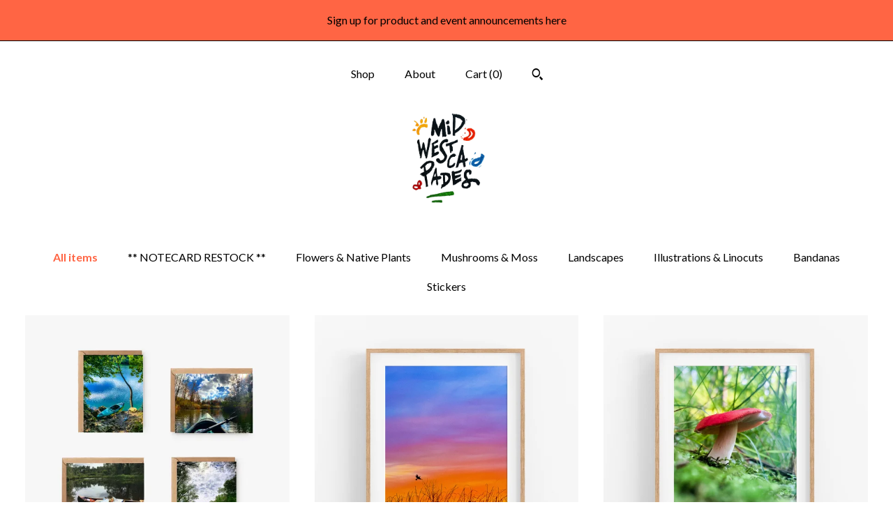

--- FILE ---
content_type: text/html; charset=UTF-8
request_url: https://www.midwestcapades.com/
body_size: 10397
content:
<!DOCTYPE html>
<html prefix="og: http://ogp.me/ns#" lang="en">
    <head>
        <meta name="viewport" content="width=device-width, initial-scale=1, user-scalable=yes"/><meta property="content-type" content="text/html; charset=UTF-8" />
    <meta property="X-UA-Compatible" content="IE=edge" /><link rel="icon" href="https://i.etsystatic.com/29666206/r/isla/faa41a/57443145/isla_75x75.57443145_3lx6sqxn.jpg" type="image/x-icon" /><meta name="description" content="Midwest Nature Photography and Illustration" />

<meta property="og:url" content="https://www.midwestcapades.com//" />
<meta property="og:type" content="website" />
<meta property="og:title" content="Midwestcapades" />
<meta property="og:description" content="Midwest Nature Photography and Illustration" />
<meta property="og:image" content="" />
<meta property="og:site_name" content="Midwestcapades" />

<meta name="twitter:card" content="summary_large_image" />
<meta name="twitter:title" content="Midwestcapades" />
<meta name="twitter:description" content="Midwest Nature Photography and Illustration" />
<meta name="twitter:image" content="" /><link rel="canonical" href="https://www.midwestcapades.com/" /><meta name="facebook-domain-verification" content="1qaw6t90n6675rznigsmtc5z59009e" /><script nonce="pxJR8RnVA+WK9Uu3HysM8/A1">
    !function(e){var r=e.__etsy_logging={};r.errorQueue=[],e.onerror=function(e,o,t,n,s){r.errorQueue.push([e,o,t,n,s])},r.firedEvents=[];r.perf={e:[],t:!1,MARK_MEASURE_PREFIX:"_etsy_mark_measure_",prefixMarkMeasure:function(e){return"_etsy_mark_measure_"+e}},e.PerformanceObserver&&(r.perf.o=new PerformanceObserver((function(e){r.perf.e=r.perf.e.concat(e.getEntries())})),r.perf.o.observe({entryTypes:["element","navigation","longtask","paint","mark","measure","resource","layout-shift"]}));var o=[];r.eventpipe={q:o,logEvent:function(e){o.push(e)},logEventImmediately:function(e){o.push(e)}};var t=!(Object.assign&&Object.values&&Object.fromEntries&&e.Promise&&Promise.prototype.finally&&e.NodeList&&NodeList.prototype.forEach),n=!!e.CefSharp||!!e.__pw_resume,s=!e.PerformanceObserver||!PerformanceObserver.supportedEntryTypes||0===PerformanceObserver.supportedEntryTypes.length,a=!e.navigator||!e.navigator.sendBeacon,p=t||n,u=[];t&&u.push("fp"),s&&u.push("fo"),a&&u.push("fb"),n&&u.push("fg"),r.bots={isBot:p,botCheck:u}}(window);
</script>
        <title>Midwestcapades</title>
    <link rel="stylesheet" href="https://www.etsy.com/ac/sasquatch/css/custom-shops/themes/mosaic/main.2ee84c9600b38b.css" type="text/css" />
        <style id="font-style-override">
    @import url(https://fonts.googleapis.com/css?family=Archivo+Narrow:400,700|Lato:400,700);

    body, .btn, button {
        font-family: 'Lato';
    }

    h1, .h1, h2, .h2, h3, .h3, h4,
    .h4, h5, .h5, h6, .h6 {
        font-family: 'Archivo Narrow';
        font-weight: 700;
    }

    strong, .strong {
        font-weight: 700;
    }

    .primary-font {
        font-family: 'Archivo Narrow';
    }

    .secondary-font {
        font-family: 'Lato';
    }

</style>
        <style id="theme-style-overrides"> .compact-header .nav-toggle .patty, .compact-header .nav-toggle:before, .compact-header .nav-toggle:after {  background: #000000; } .compact-header .nav-wrapper, .compact-header nav {  background: #FFFFFF; } body, .header .site-search .search {  background: #FFFFFF; } .header .site-search .search::after {  border-bottom-color: #FFFFFF; } body, a, .cart-trigger, .search-trigger, .reviews .anchor-destination {  color: #000000; } footer .heading:before {  background: #000000; } .listing-tabs .tab-selected {  border-bottom: 1px solid #FFFFFF; } strong, .shop-sections-nav-selected, .tab-triggers .tab-selected, .nav-item-selected, .nav-selected a, .eu-dispute-content a, .reviews.anchor a {  color: #FF6544; } .btn {  background: #FF6544;  border-color: #FF6544;  color: #000000; } .btn:hover {  background: #FF6544; } .listing-purchase-box .listing-title:after {  background: #000000; } .dot-indicators .slick-active button {  background: #FF6544;  border-color: #FF6544; } .dot-indicators button {  background: #000000; } .page-link.selected {  color: #FF6544;  font-weight: bold; } .listing-description a, .tab-content a, .shipping-locale a, .cart .cart-shipping-total a:hover {  color: #FF6544; } .post-divider {  background: #FF6544; } .post-date > * {  background: #FFFFFF; } .post-tags .post-tag {  background: #FF6544;  color: #000000; } .pattern-blog.post-page .related-links a, .btn-link {  background: #FFFFFF;  color: #000000; } .tab-content .eu-dispute-trigger-link {  color: #FF6544; } .announcement {  background: #FF6544;  color: #000000; } .module-event-item {  border-color: #FF6544; }</style>
        
    </head>
    <body class="cart-slide-right with-announcement" data-nnc="3:1769018360:IMzANseS7Os1VjFK3BMvwNujERrb:4fdee65a515e9228d2827068bf1a8e88eebe563b9ca8742bcee2e5008dd59dc4" itemscope itemtype="http://schema.org/LocalBusiness">
        
        <div class="announcement with-link" data-ui="announcement">
    <a href="https://mailchi.mp/3ad47bb95cfd/main-signup-form">
        <span class="announcement-message">
            Sign up for product and event announcements here
        </span>
    </a>
</div>

<div class="content-wrapper">

    <header>
    <div class="full-header header centered-brand-nav-on-top">
        <div class="primary-nav">
            <ul class="nav">
                
<li>
    <a href="/shop" >
        Shop
    </a>
</li>
                
                
<li>
    <a href="/about" >
        About
    </a>
</li>
                
                

                
                <li class="nav-cart">                
                    <a href="#" data-module="cart-trigger" class="cart-trigger">
                        Cart (<span data-ui="cart-count">0</span>)
                    </a>
                </li>
                
                    <li>
                            <div data-module="search-trigger" class="site-search">
        <button class="ss-etsy ss-search search-trigger" data-ui="search-trigger" aria-label="Search"></button>
        <form data-ui="search-bar" class="search" action="/search">
            <input name="q" type="text" placeholder="Search..." aria-label="Search">
            <input class="btn" type="submit" value="Go">
        </form>
    </div>
                    </li>
            </ul>
        </div>

        <div class="branding primary-font">


                <a href="/">
                        <div class="region region-global" data-region="global">
    <div class="module pages-module module-shop-icon module-1075218838664 " data-module="shop-icon">
        <div class="module-inner" data-ui="module-inner">
            <img class="shop-icon" alt="" src="//i.etsystatic.com/29666206/r/isla/2719d4/57442591/isla_75x75.57442591_et7x8few.jpg" srcset="//i.etsystatic.com/29666206/r/isla/2719d4/57442591/isla_fullxfull.57442591_et7x8few.jpg 1519w,//i.etsystatic.com/29666206/r/isla/2719d4/57442591/isla_500x500.57442591_et7x8few.jpg 500w,//i.etsystatic.com/29666206/r/isla/2719d4/57442591/isla_360x360.57442591_et7x8few.jpg 360w,//i.etsystatic.com/29666206/r/isla/2719d4/57442591/isla_280x280.57442591_et7x8few.jpg 280w,//i.etsystatic.com/29666206/r/isla/2719d4/57442591/isla_180x180.57442591_et7x8few.jpg 180w,//i.etsystatic.com/29666206/r/isla/2719d4/57442591/isla_140x140.57442591_et7x8few.jpg 140w,//i.etsystatic.com/29666206/r/isla/2719d4/57442591/isla_75x75.57442591_et7x8few.jpg 75w" />
        </div>
    </div>
</div>
                </a>
        </div>
    </div>

    <div data-module="hamburger-nav" class="compact-header 
    
    title-and-icon
            
            has-icon
        
    ">
    <div class="nav-wrapper">
        <div class="col-group">
            <div class="col-xs-12">
                <button aria-label="toggle navigation" class="nav-toggle" data-ui="toggle">
                    <div class="patty"></div>
                </button>

                <div class="cart-trigger-wrapper">
                    <button data-module="cart-trigger" class="ss-etsy ss-cart cart-trigger" aria-label="Cart">
                        <span class="cart-count" data-ui="cart-count">0</span>
                    </button>
                </div>

                <div class="branding primary-font">
                     <h1 class="h2 logo"> 
                    
                        

    <a href="/" title="Home">
            <div class="logo-image-container">
                    <div class="region region-global" data-region="global">
    <div class="module pages-module module-shop-icon module-1075218838664 " data-module="shop-icon">
        <div class="module-inner" data-ui="module-inner">
            <img class="shop-icon" alt="" src="//i.etsystatic.com/29666206/r/isla/2719d4/57442591/isla_75x75.57442591_et7x8few.jpg" srcset="//i.etsystatic.com/29666206/r/isla/2719d4/57442591/isla_fullxfull.57442591_et7x8few.jpg 1519w,//i.etsystatic.com/29666206/r/isla/2719d4/57442591/isla_500x500.57442591_et7x8few.jpg 500w,//i.etsystatic.com/29666206/r/isla/2719d4/57442591/isla_360x360.57442591_et7x8few.jpg 360w,//i.etsystatic.com/29666206/r/isla/2719d4/57442591/isla_280x280.57442591_et7x8few.jpg 280w,//i.etsystatic.com/29666206/r/isla/2719d4/57442591/isla_180x180.57442591_et7x8few.jpg 180w,//i.etsystatic.com/29666206/r/isla/2719d4/57442591/isla_140x140.57442591_et7x8few.jpg 140w,//i.etsystatic.com/29666206/r/isla/2719d4/57442591/isla_75x75.57442591_et7x8few.jpg 75w" />
        </div>
    </div>
</div>
            </div>
    </a>
                    
                     </h1> 
                </div>
            </div>
        </div>
        <nav>
            <ul>
                    <li>
                        <form data-ui="search-bar" class="search" action="/search">
                            <div class="input-prepend-item">
                                <span class="ss-icon ss-search"></span>
                            </div>
                            <input name="q" type="search" aria-label="Search" placeholder="Search...">
                        </form>
                    </li>

                
<li>
    <a href="/shop" >
        Shop
    </a>
</li>
                
                
<li>
    <a href="/about" >
        About
    </a>
</li>
                
                

                
                    
<li>
    <a href="/contact-us" >
        Contact Us
    </a>
</li>            </ul>
        </nav>
    </div>

    <div class="blocker" data-ui="toggle"></div>
</div>
</header>
        <div class="region region-cover-photo" data-region="cover-photo">
    
</div>

    <div class="col-group">
        <div class="col-xs-12">
                <nav class="shop-sections-nav">
                    <a href="/" class="shop-sections-nav-selected">
                        All items
                    </a>

                        <a 
                            href="https://www.midwestcapades.com/shop/40479103/notecard-restock" 
                            class=""
                        >
                            ** NOTECARD RESTOCK **
                        </a>
                        <a 
                            href="https://www.midwestcapades.com/shop/49501271/flowers-native-plants" 
                            class=""
                        >
                            Flowers & Native Plants
                        </a>
                        <a 
                            href="https://www.midwestcapades.com/shop/36394052/mushrooms-moss" 
                            class=""
                        >
                            Mushrooms & Moss
                        </a>
                        <a 
                            href="https://www.midwestcapades.com/shop/49501371/landscapes" 
                            class=""
                        >
                            Landscapes
                        </a>
                        <a 
                            href="https://www.midwestcapades.com/shop/41820569/illustrations-linocuts" 
                            class=""
                        >
                            Illustrations & Linocuts
                        </a>
                        <a 
                            href="https://www.midwestcapades.com/shop/40498810/bandanas" 
                            class=""
                        >
                            Bandanas
                        </a>
                        <a 
                            href="https://www.midwestcapades.com/shop/44611964/stickers" 
                            class=""
                        >
                            Stickers
                        </a>
                </nav>

                <div data-module="shop-sections" class="shop-sections-dropdown">
    <form method="GET" data-ui="form">
        <div class="custom-select" data-ui="custom-select">
            <div class="custom-select-label"><br></div>
            <div class="caret"></div>

            <select data-ui="select">
                <option value="/shop">
                    All items
                </option>
                    <option value="https://www.midwestcapades.com/shop/40479103/notecard-restock" >
                        ** NOTECARD RESTOCK **
                    </option>
                    <option value="https://www.midwestcapades.com/shop/49501271/flowers-native-plants" >
                        Flowers & Native Plants
                    </option>
                    <option value="https://www.midwestcapades.com/shop/36394052/mushrooms-moss" >
                        Mushrooms & Moss
                    </option>
                    <option value="https://www.midwestcapades.com/shop/49501371/landscapes" >
                        Landscapes
                    </option>
                    <option value="https://www.midwestcapades.com/shop/41820569/illustrations-linocuts" >
                        Illustrations & Linocuts
                    </option>
                    <option value="https://www.midwestcapades.com/shop/40498810/bandanas" >
                        Bandanas
                    </option>
                    <option value="https://www.midwestcapades.com/shop/44611964/stickers" >
                        Stickers
                    </option>
            </select>
        </div>
    </form>
</div>


                <div data-module="dynamic-grid" class="dynamic-grid">
                    <div class="col-group col-flush">
                        <div class="col-xs-12 col-md-6 col-lg-4" data-ui="dynamic-grid-column"></div>
                        <div class="col-xs-12 hide-sm-down col-md-6 col-lg-4" data-ui="dynamic-grid-column"></div>
                        <div class="col-xs-12 hide-md-down col-lg-4" data-ui="dynamic-grid-column"></div>
                    </div>

                    <div class="listing-cards">
                            <a class="listing-card" href="//www.midwestcapades.com/listing/4351582915/water-adventures-themed-notecard-variety" data-ui="dynamic-grid-item">
                                <img width="2999" height="2999" src="https://i.etsystatic.com/29666206/r/il/7e8860/7106306872/il_570xN.7106306872_2cux.jpg" alt="Water Adventures Themed Notecard variety 4-pack" />
                                
                                <span class="card-label">
                                    <span class="card-label-inner">
                                        <span class="title">Water Adventures Themed Notecard variety 4-pack</span>

                                            <span class="price">$20.00</span>
                                    </span>
                                </span>
                            </a>
                            <a class="listing-card" href="//www.midwestcapades.com/listing/1355338897/redwing-sunset-photo-print" data-ui="dynamic-grid-item">
                                <img width="2606" height="2600" src="https://i.etsystatic.com/29666206/r/il/66702d/4429410847/il_570xN.4429410847_l923.jpg" alt="Redwing Sunset Photo Print" />
                                
                                <span class="card-label">
                                    <span class="card-label-inner">
                                        <span class="title">Redwing Sunset Photo Print</span>

                                            <span class="price">$48.00</span>
                                    </span>
                                </span>
                            </a>
                            <a class="listing-card" href="//www.midwestcapades.com/listing/1341227734/russula-mushroom-photo-print" data-ui="dynamic-grid-item">
                                <img width="2606" height="2600" src="https://i.etsystatic.com/29666206/r/il/c5f426/4381558800/il_570xN.4381558800_swsu.jpg" alt="Russula Mushroom Photo Print" />
                                
                                <span class="card-label">
                                    <span class="card-label-inner">
                                        <span class="title">Russula Mushroom Photo Print</span>

                                            <span class="price">$48.00</span>
                                    </span>
                                </span>
                            </a>
                            <a class="listing-card" href="//www.midwestcapades.com/listing/1355348195/lily-pads-photo-print" data-ui="dynamic-grid-item">
                                <img width="2606" height="2600" src="https://i.etsystatic.com/29666206/r/il/0ffc25/4382063042/il_570xN.4382063042_qrdl.jpg" alt="Lily Pads Photo Print" />
                                
                                <span class="card-label">
                                    <span class="card-label-inner">
                                        <span class="title">Lily Pads Photo Print</span>

                                            <span class="price">$48.00</span>
                                    </span>
                                </span>
                            </a>
                            <a class="listing-card" href="//www.midwestcapades.com/listing/1711418460/forest-seasons-set-of-4-prints" data-ui="dynamic-grid-item">
                                <img width="2606" height="2600" src="https://i.etsystatic.com/29666206/r/il/dade6f/4382214472/il_570xN.4382214472_8oe4.jpg" alt="Forest Seasons: Set of 4 prints" />
                                
                                <span class="card-label">
                                    <span class="card-label-inner">
                                        <span class="title">Forest Seasons: Set of 4 prints</span>

                                            <span class="price">$125.00</span>
                                    </span>
                                </span>
                            </a>
                            <a class="listing-card" href="//www.midwestcapades.com/listing/1354148435/canoe-bandana" data-ui="dynamic-grid-item">
                                <img width="1854" height="1854" src="https://i.etsystatic.com/29666206/r/il/785c70/4376755662/il_570xN.4376755662_6sgi.jpg" alt="Canoe Bandana" />
                                
                                <span class="card-label">
                                    <span class="card-label-inner">
                                        <span class="title">Canoe Bandana</span>

                                            <span class="price">$25.00</span>
                                    </span>
                                </span>
                            </a>
                            <a class="listing-card" href="//www.midwestcapades.com/listing/1341401906/spring-fiddleheads-photo-print" data-ui="dynamic-grid-item">
                                <img width="2606" height="2600" src="https://i.etsystatic.com/29666206/r/il/7090a1/4429596241/il_570xN.4429596241_7whf.jpg" alt="Spring Fiddleheads Photo Print" />
                                
                                <span class="card-label">
                                    <span class="card-label-inner">
                                        <span class="title">Spring Fiddleheads Photo Print</span>

                                            <span class="price">$48.00</span>
                                    </span>
                                </span>
                            </a>
                            <a class="listing-card" href="//www.midwestcapades.com/listing/1341426106/milkweed-photo-print" data-ui="dynamic-grid-item">
                                <img width="2606" height="2600" src="https://i.etsystatic.com/29666206/r/il/afa4ca/4382296504/il_570xN.4382296504_225r.jpg" alt="Milkweed Photo Print" />
                                
                                <span class="card-label">
                                    <span class="card-label-inner">
                                        <span class="title">Milkweed Photo Print</span>

                                            <span class="price">$48.00</span>
                                    </span>
                                </span>
                            </a>
                            <a class="listing-card" href="//www.midwestcapades.com/listing/1412169174/river-illustration-river-wall-print-hand" data-ui="dynamic-grid-item">
                                <img width="2606" height="2600" src="https://i.etsystatic.com/29666206/r/il/818f73/4667955434/il_570xN.4667955434_6gep.jpg" alt="Follow What&#39;s Flowing Illustration Print" />
                                
                                <span class="card-label">
                                    <span class="card-label-inner">
                                        <span class="title">Follow What&#39;s Flowing Illustration Print</span>

                                            <span class="price">$25.00</span>
                                    </span>
                                </span>
                            </a>
                            <a class="listing-card" href="//www.midwestcapades.com/listing/1341225304/kayak-cove-photo-print" data-ui="dynamic-grid-item">
                                <img width="2606" height="2600" src="https://i.etsystatic.com/29666206/r/il/f5eaa1/4381550244/il_570xN.4381550244_572j.jpg" alt="Kayak Cove Photo Print" />
                                
                                <span class="card-label">
                                    <span class="card-label-inner">
                                        <span class="title">Kayak Cove Photo Print</span>

                                            <span class="price">$48.00</span>
                                    </span>
                                </span>
                            </a>
                            <a class="listing-card" href="//www.midwestcapades.com/listing/1341421592/queen-annes-lace-seedhead-photo-print" data-ui="dynamic-grid-item">
                                <img width="2606" height="2600" src="https://i.etsystatic.com/29666206/r/il/10f13b/4382275592/il_570xN.4382275592_c5u5.jpg" alt="Queen Anne&#39;s Lace Seedhead Photo Print" />
                                
                                <span class="card-label">
                                    <span class="card-label-inner">
                                        <span class="title">Queen Anne&#39;s Lace Seedhead Photo Print</span>

                                            <span class="price">$35.00</span>
                                    </span>
                                </span>
                            </a>
                            <a class="listing-card" href="//www.midwestcapades.com/listing/1341418758/blooming-bluebell-photo-print" data-ui="dynamic-grid-item">
                                <img width="2606" height="2600" src="https://i.etsystatic.com/29666206/r/il/efc949/4429646639/il_570xN.4429646639_sy4e.jpg" alt="Blooming Bluebell Photo Print" />
                                
                                <span class="card-label">
                                    <span class="card-label-inner">
                                        <span class="title">Blooming Bluebell Photo Print</span>

                                            <span class="price">$48.00</span>
                                    </span>
                                </span>
                            </a>
                            <a class="listing-card" href="//www.midwestcapades.com/listing/1341403502/forest-seasons-winter-photo-print" data-ui="dynamic-grid-item">
                                <img width="2606" height="2600" src="https://i.etsystatic.com/29666206/r/il/dade6f/4382214472/il_570xN.4382214472_8oe4.jpg" alt="Forest Seasons: WINTER Photo Print" />
                                
                                <span class="card-label">
                                    <span class="card-label-inner">
                                        <span class="title">Forest Seasons: WINTER Photo Print</span>

                                            <span class="price">$35.00</span>
                                    </span>
                                </span>
                            </a>
                            <a class="listing-card" href="//www.midwestcapades.com/listing/1341412870/forest-seasons-spring-photo-print" data-ui="dynamic-grid-item">
                                <img width="2606" height="2600" src="https://i.etsystatic.com/29666206/r/il/0c6777/4429636097/il_570xN.4429636097_slf7.jpg" alt="Forest Seasons: SPRING Photo Print" />
                                
                                <span class="card-label">
                                    <span class="card-label-inner">
                                        <span class="title">Forest Seasons: SPRING Photo Print</span>

                                            <span class="price">$35.00</span>
                                    </span>
                                </span>
                            </a>
                            <a class="listing-card" href="//www.midwestcapades.com/listing/1537569928/midwestcapades-logo-stickers-show-your" data-ui="dynamic-grid-item">
                                <img width="1827" height="1827" src="https://i.etsystatic.com/29666206/r/il/c8584e/5269222137/il_570xN.5269222137_4zpj.jpg" alt="Midwestcapades Logo Stickers" />
                                
                                <span class="card-label">
                                    <span class="card-label-inner">
                                        <span class="title">Midwestcapades Logo Stickers</span>

                                            <span class="price">$4.00</span>
                                    </span>
                                </span>
                            </a>
                            <a class="listing-card" href="//www.midwestcapades.com/listing/1341408796/forest-seasons-summer-photo-print" data-ui="dynamic-grid-item">
                                <img width="2606" height="2600" src="https://i.etsystatic.com/29666206/r/il/716f0e/4429622575/il_570xN.4429622575_v0t2.jpg" alt="Forest Seasons: SUMMER Photo Print" />
                                
                                <span class="card-label">
                                    <span class="card-label-inner">
                                        <span class="title">Forest Seasons: SUMMER Photo Print</span>

                                            <span class="price">$35.00</span>
                                    </span>
                                </span>
                            </a>
                            <a class="listing-card" href="//www.midwestcapades.com/listing/1341407432/forest-seasons-fall-photo-print" data-ui="dynamic-grid-item">
                                <img width="2606" height="2600" src="https://i.etsystatic.com/29666206/r/il/607cee/4382229604/il_570xN.4382229604_7r1e.jpg" alt="Forest Seasons: FALL Photo Print" />
                                
                                <span class="card-label">
                                    <span class="card-label-inner">
                                        <span class="title">Forest Seasons: FALL Photo Print</span>

                                            <span class="price">$48.00</span>
                                    </span>
                                </span>
                            </a>
                            <a class="listing-card" href="//www.midwestcapades.com/listing/1355350583/bog-frog-photo-print" data-ui="dynamic-grid-item">
                                <img width="2606" height="2600" src="https://i.etsystatic.com/29666206/r/il/9e0a84/4429457703/il_570xN.4429457703_dppc.jpg" alt="Bog Frog Photo Print" />
                                
                                <span class="card-label">
                                    <span class="card-label-inner">
                                        <span class="title">Bog Frog Photo Print</span>

                                            <span class="price">$48.00</span>
                                    </span>
                                </span>
                            </a>
                            <a class="listing-card" href="//www.midwestcapades.com/listing/1341439186/chanterelle-mushroom-photo-print" data-ui="dynamic-grid-item">
                                <img width="2606" height="2600" src="https://i.etsystatic.com/29666206/r/il/65b2a1/4429728367/il_570xN.4429728367_ooyn.jpg" alt="Chanterelle Mushroom Photo Print" />
                                
                                <span class="card-label">
                                    <span class="card-label-inner">
                                        <span class="title">Chanterelle Mushroom Photo Print</span>

                                            <span class="price">$48.00</span>
                                    </span>
                                </span>
                            </a>
                            <a class="listing-card" href="//www.midwestcapades.com/listing/1341359872/blanket-of-moss-photo-print" data-ui="dynamic-grid-item">
                                <img width="2606" height="2600" src="https://i.etsystatic.com/29666206/r/il/f92cf3/4429445003/il_570xN.4429445003_j3z4.jpg" alt="Blanket of Moss Photo Print" />
                                
                                <span class="card-label">
                                    <span class="card-label-inner">
                                        <span class="title">Blanket of Moss Photo Print</span>

                                            <span class="price">$35.00</span>
                                    </span>
                                </span>
                            </a>
                    </div>

                        <div class="shop-pagination">
                                <div class="items-pager">
                <a aria-label="Previous page of results" tabindex="-1" class="pager-link-disabled pager-arrow page-link pager-backward" href="#">
                    <span class="ss-icon ss-navigateleft"></span>
                </a>

        <div class="pages">
                    <a class="page-link selected" href="/?page=1">1</a>
                    <a class="page-link " href="/?page=2">2</a>
                    <a class="page-link " href="/?page=3">3</a>
        </div>

                <a aria-label="Next page of results" class="pager-arrow page-link pager-forward" href="/?page=2">
                    <span class="ss-icon ss-navigateright"></span>
                </a>
    </div>
                        </div>
                </div>
        </div>
    </div>
</div>

<footer data-module="footer" class="with-email-form">
        <div class="email-subscribe-wrapper">
    <form class="email-subscribe-input-group subscribe-form-group col-centered" data-module="mailchimp-subscribe-form">
        <div class="input-group-body">
            <input type="text" name="email" class="subscribe-input-body" placeholder="Sign up for email updates" />
        </div>
        <div class="input-group-btn">
            <input type="submit" value="Subscribe" class="subscribe-btn btn secondary-font" />
            <input type="hidden" name="shop_id" value="29666206" />
            <input type="hidden" name="list_id" value="95cfc40f84" />
        </div>
        <div class="subscribe-notifications">
            <div class="error-label hidden">Please enter a valid email address</div>
            <div name="email-subscription-success" class="header success-text">Thanks for signing up!</div>
            <div name="email-subscription-fail" class="header failure-text">Hmm. We can't subscribe you right now. Please try again later.</div>
        </div>
    </form>
</div>

    <div class="content-wrapper">
        <div class="col-group">
            <div class="col-xs-12 col-md-4">
                <div class="footer-section">
                    <h3 class="heading">
                        Navigate
                    </h3>
                    <nav>
                        <ul>
                            
<li>
    <a href="/shop" >
        Shop
    </a>
</li>
                            
                            
<li>
    <a href="/about" >
        About
    </a>
</li>
                            
                            
                            
<li>
    <a href="/policy" >
        Shipping and Policies
    </a>
</li>
                            
<li>
    <a href="/contact-us" >
        Contact Us
    </a>
</li>
                            
                        </ul>
                    </nav>
                </div>
            </div>

            <div class="col-xs-12 col-md-4">
                <div class="footer-section">
                        &nbsp;
                </div>
            </div>

            <div class="col-xs-12 col-md-4">
                <div class="footer-section footer-fine-print">
                        <h3 class="heading">
                            Fine Print
                        </h3>
                        <ul>
                            <li>
                                All rights reserved
                            </li>
                            <li class="break-long">
                                &copy; 2026 Midwestcapades
                            </li>
                            <li class="footer-powered">
                                <a href="https://www.etsy.com/pattern?ref=midwestcapades-pwrdby" target="_blank" data-no-preview-hijack>
    Powered by Etsy
</a>
                            </li>
                        </ul>
                    </div>
                </div>
            </div>
        </div>
    </div>
</footer>

    <div data-module="cart" class="cart" role="dialog">
        <div class="store-cart-container" data-ui="cart-box" tabindex="0">
            <div class="store-cart-box">
                <div class="cart-header">
                        <span class="item-count">0 items in your cart</span>
                    <button class="close-cart" data-ui="close-cart" aria-label="Close">Close</button>
                    <button class="close-cart-x-button" data-ui="close-cart" aria-label="Close"> <span class="close-cart-x-icon"></span> </button>
                </div>

                <div class="cart-content clearfix" data-ui="cart-content">
                        <div class="cart-empty">
                            <h3>Keep shopping! :)</h3>
                        </div>
                </div>

            </div>
        </div>
    </div>
 <div class="impressum-form-container">
    <div class="impressum impressum-form" data-ui="impressum">
        <div class="inner-container">
            <div class="impressum-header">
                <h3>Legal imprint</h3>
                <div class="impressum-content" data-ui="impressum-content"></div>
            </div>
             <div class="impressum-close-btn form-button-container">
                <button class="btn" data-ui="impressum-close-btn">
                    <span class="btn-text">Close</span>
                </button>
            </div>
        </div>
    </div>
</div>
        
        <script nonce="pxJR8RnVA+WK9Uu3HysM8/A1">
    window.Etsy = window.Etsy || {};
    window.Etsy.Context = {"page_guid":"1016d11c0b0c.553150e5d51c084f7027.00","clientlogger":{"is_enabled":true,"endpoint":"\/clientlog","logs_per_page":6,"id":"Eu9jp16pOXYDoLRTl3ouSZ885J30","digest":"fc10919f3c399127c9d2df7450a0563c4a8d5054","enabled_features":["info","warn","error","basic","uncaught"]}};
</script>

<script nonce="pxJR8RnVA+WK9Uu3HysM8/A1">
    __webpack_public_path__ = "https://www.etsy.com/ac/evergreenVendor/js/en-US/"
</script>
    <script src="https://www.etsy.com/ac/evergreenVendor/js/en-US/vendor_bundle.1e397356b19ae5cf6c49.js" nonce="pxJR8RnVA+WK9Uu3HysM8/A1" defer></script>
    <script src="https://www.etsy.com/paula/v3/polyfill.min.js?etsy-v=v5&flags=gated&features=AbortController%2CDOMTokenList.prototype.@@iterator%2CDOMTokenList.prototype.forEach%2CIntersectionObserver%2CIntersectionObserverEntry%2CNodeList.prototype.@@iterator%2CNodeList.prototype.forEach%2CObject.preventExtensions%2CString.prototype.anchor%2CString.raw%2Cdefault%2Ces2015%2Ces2016%2Ces2017%2Ces2018%2Ces2019%2Ces2020%2Ces2021%2Ces2022%2Cfetch%2CgetComputedStyle%2CmatchMedia%2Cperformance.now" nonce="pxJR8RnVA+WK9Uu3HysM8/A1" defer></script>
    <script src="https://www.etsy.com/ac/evergreenVendor/js/en-US/custom-shops/themes/mosaic/main.5e61b1f457d4457d4061.js" nonce="pxJR8RnVA+WK9Uu3HysM8/A1" defer></script>
        <script type='text/javascript' nonce='pxJR8RnVA+WK9Uu3HysM8/A1'>
    window.__etsy_logging=window.__etsy_logging||{perf:{}};window.__etsy_logging.url="\/\/www.etsy.com\/bcn\/beacon";window.__etsy_logging.defaults={"ab":{"xplat.runtime_config_service.ramp":["on","x","b4354c"],"custom_shops.buyer.SSL_base_redirect":["on","x","6b51d2"],"custom_shops.domains.multiple_connected_support":["on","x","ffc63f"],"osx.swedish_language":["off","x","4424ac"],"custom_shops.ssl_enabled":["on","x","74c2fc"],"custom_shops.language_translation_control":["on","x","211770"],"custom_shops.sellers.dashboard.pages":["on","x","12e2b2"],"iat.mt.de":["ineligible","e","6fe2bd"],"iat.mt.fr":["ineligible","e","781db2"],"made_for_cats.persotools.personalization_charging_cart":["off","x","74ea89"],"checkout.price_decreased_in_cart_message":["on","x","9e7469"],"checkout\/covid_shipping_restrictions":["ineligible","e","153e2d"],"checkout.memoize_purchase_state_verifier_error":["on","x","164c8f"],"checkout.use_memoized_purchase_state_data_to_verify_listing_restoration":["on","x","7aef85"],"checkout.split_shop_and_listing_cart_purchase_state_verification":["off","x","3cc63a"],"fulfillment_platform.country_to_country_multi_edd.web":["on","x","545db4"],"fulfillment_platform.country_to_country_multi_edd.boe":["ineligible","e","4b02c5"],"custom_shops.sellers.pattern_only_listings":["on","x","c9aef0"],"eu_crd_compliance.sellers":["on","x","1060a1"],"disambiguate_usd_outside_usa":["ineligible","e","c8897d"],"builda_scss":["sasquatch","x","96bd82"],"web_components.mustache_filter_request":["on","x","fa4665"],"custom_shops.custom_pages.events":["on","x","6d3e42"],"custom_shops.custom_pages.gallery":["on","x","8fddb4"],"custom_shops.ad_track":["on","x","9a8e38"],"convos.guest_convos.guest_shardifier":["on","x","d9e244"],"custom_shops.sellers.search":["on","x","7a9a12"],"custom_shops.sellers.dashboard.module_featured":["on","x","9b0feb"],"custom_shops.sellers.secondary_font":["on","x","aa2c58"],"polyfills":["on","x","db574b"],"polyfill_experiment_4":["no_filtering","x","0e8409"]},"user_id":null,"page_guid":"1016d11c0b0c.553150e5d51c084f7027.00","page_guid_source":"guid-source-generated","version":1,"request_uuid":"Eu9jp16pOXYDoLRTl3ouSZ885J30","cdn-provider":"","header_fingerprint":"ua","header_signature":"5ea1461e449bce1cee11af152f6b3da8","ip_org":"Amazon.com","ref":"","loc":"http:\/\/www.midwestcapades.com\/","locale_currency_code":"USD","pref_language":"en-US","region":"US","detected_currency_code":"USD","detected_language":"en-US","detected_region":"US","isWhiteListedMobileDevice":false,"isMobileRequestIgnoreCookie":false,"isMobileRequest":false,"isMobileDevice":false,"isMobileSupported":false,"isTabletSupported":false,"isTouch":false,"isEtsyApp":false,"isPreviewRequest":false,"isChromeInstantRequest":false,"isMozPrefetchRequest":false,"isTestAccount":false,"isSupportLogin":false,"isInternal":false,"isInWebView":false,"botCheck":["da","dc","ua"],"isBot":true,"isSyntheticTest":false,"event_source":"customshops","browser_id":"Km0lN0ler0TC5hkY8llPrzxC0jPC","gdpr_tp":3,"gdpr_p":3,"transcend_strategy_consent_loaded_status":"FetchMiss","transcend_strategy_initial_fetch_time_ms":null,"transcend_strategy_consent_reconciled_time_ms":null,"legacy_p":3,"legacy_tp":3,"cmp_tp":false,"cmp_p":false,"device_identifier":{"source":"new_uaid_cookie","value":"Km0lN0ler0TC5hkY8llPrzxC0jPC"},"page_time":249,"load_strategy":"page_navigation"};
    !function(e,t){var n=e.__etsy_logging,o=n.url,i=n.firedEvents,a=n.defaults,r=a.ab||{},s=n.bots.botCheck,c=n.bots.isBot;n.mergeObject=function(e){for(var t=1;t<arguments.length;t++){var n=arguments[t];for(var o in n)Object.prototype.hasOwnProperty.call(n,o)&&(e[o]=n[o])}return e};!a.ref&&(a.ref=t.referrer),!a.loc&&(a.loc=e.location.href),!a.webkit_page_visibility&&(a.webkit_page_visibility=t.webkitVisibilityState),!a.event_source&&(a.event_source="web"),a.event_logger="frontend",a.isIosApp&&!0===a.isIosApp?a.event_source="ios":a.isAndroidApp&&!0===a.isAndroidApp&&(a.event_source="android"),s.length>0&&(a.botCheck=a.botCheck||[],a.botCheck=a.botCheck.concat(s)),a.isBot=c,t.wasDiscarded&&(a.was_discarded=!0);var v=function(t){if(e.XMLHttpRequest){var n=new XMLHttpRequest;n.open("POST",o,!0),n.send(JSON.stringify(t))}};n.updateLoc=function(e){e!==a.loc&&(a.ref=a.loc,a.loc=e)},n.adminPublishEvent=function(n){"function"==typeof e.CustomEvent&&t.dispatchEvent(new CustomEvent("eventpipeEvent",{detail:n})),i.push(n)},n.preparePEPerfBeaconAbMismatchEventIfNecessary=function(){if(!0===n.shouldLogAbMismatch){var e=n.abVariantsForMismatchEvent;for(var t in r)if(Object.prototype.hasOwnProperty.call(r,t)){var o=r[t];if(void 0!==o){var i=o[0];if(void 0!==i){var a=e[t];void 0===a&&(a={});var s=a[i];void 0===s&&(s=[]),s.push({name:"default",selector:o[1],hash:o[2]}),a[i]=s,e[t]=a}}}n.abVariantsForMismatchEvent=e}},n.sendEvents=function(t,i){var s=a;if("perf"===i){var c={event_logger:i};n.asyncAb&&(n.preparePEPerfBeaconAbMismatchEventIfNecessary(),c.ab=n.mergeObject({},n.asyncAb,r)),s=n.mergeObject({},a,c)}var f={events:t,shared:s};e.navigator&&"function"==typeof e.navigator.sendBeacon?function(t){t.events.forEach((function(e){e.attempted_send_beacon=!0})),e.navigator.sendBeacon(o,JSON.stringify(t))||(t.events.forEach((function(e){e.send_beacon_failed=!0})),v(t))}(f):v(f),n.adminPublishEvent(f)}}(window,document);
</script>

<script type='text/javascript' nonce='pxJR8RnVA+WK9Uu3HysM8/A1'>window.__etsy_logging.eventpipe.primary_complement={"attributes":{"guid":"1016d11c0eef.67d23b9ac6c915cf7b37.00","event_name":"default_primary_event_complementary","event_logger":"frontend","primary_complement":true}};!function(e){var t=e.__etsy_logging,i=t.eventpipe,n=i.primary_complement,o=t.defaults.page_guid,r=t.sendEvents,a=i.q,c=void 0,d=[],h=0,u="frontend",l="perf";function g(){var e,t,i=(h++).toString(16);return o.substr(0,o.length-2)+((t=2-(e=i).length)>0?new Array(t+1).join("0")+e:e)}function v(e){e.guid=g(),c&&(clearTimeout(c),c=void 0),d.push(e),c=setTimeout((function(){r(d,u),d=[]}),50)}!function(t){var i=document.documentElement;i&&(i.clientWidth&&(t.viewport_width=i.clientWidth),i.clientHeight&&(t.viewport_height=i.clientHeight));var n=e.screen;n&&(n.height&&(t.screen_height=n.height),n.width&&(t.screen_width=n.width)),e.devicePixelRatio&&(t.device_pixel_ratio=e.devicePixelRatio),e.orientation&&(t.orientation=e.orientation),e.matchMedia&&(t.dark_mode_enabled=e.matchMedia("(prefers-color-scheme: dark)").matches)}(n.attributes),v(n.attributes),i.logEvent=v,i.logEventImmediately=function(e){var t="perf"===e.event_name?l:u;e.guid=g(),r([e],t)},a.forEach((function(e){v(e)}))}(window);</script>
        <script nonce="pxJR8RnVA+WK9Uu3HysM8/A1">
    window.dataLayer = [
    {
        "tp_consent": "yes",
        "Language": "en-US",
        "Region": "US",
        "Currency": "USD",
        "UAID": "Km0lN0ler0TC5hkY8llPrzxC0jPC",
        "DetectedRegion": "US",
        "uuid": 1769018360,
        "request_start_time": 1769018359
    },
    {
        "event": "cstmSellerTrackerEventGA4",
        "cstmSellerTrackerID": "G-Q839XSC40H",
        "cstmSellerTrackerDomain": "www.midwestcapades.com"
    }
];
</script>
<noscript>
    <iframe src="//www.googletagmanager.com/ns.html?id=GTM-TG543P"
        height="0" width="0" style="display:none;visibility:hidden"></iframe>
</noscript>
<script nonce='pxJR8RnVA+WK9Uu3HysM8/A1'>
(function(w,d,s,l,i){w[l]=w[l]||[];w[l].push({'gtm.start':
new Date().getTime(),event:'gtm.js'});var f=d.getElementsByTagName(s)[0],
j=d.createElement(s),dl=l!='dataLayer'?'&l='+l:'';j.async=true;j.src=
'//www.googletagmanager.com/gtm.js?id='+i+dl;var n=d.querySelector('[nonce]');
n&&j.setAttribute('nonce',n.nonce||n.getAttribute('nonce'));f.parentNode.insertBefore(j,f);
})(window,document,'script','dataLayer','GTM-TG543P');

</script>
        <script nonce="pxJR8RnVA+WK9Uu3HysM8/A1">
            window.PatternContext = {};
            window.PatternContext.ContactFormData = {"messages":{"contact_valid_name":"Please enter a valid name","contact_valid_email":"Please enter a valid Email","contact_msg_placeholder":"Click here to enter a message","contact_thanks_short":"Thanks for getting in touch!","contact_thanks_long":"We will get back to you as soon as we can. Meanwhile, you can check your email for receipt of the message.","contact_confirm":"Please confirm your email.","contact_signature":"Your friend,","contact_continue":"Continue Browsing","contact_loading":"Loading","contact_submit":"Submit","contact_email_label":"Email","contact_name_label":"Name","contact_terms":"By clicking submit, you agree to Etsy\u2019s <a href=\"http:\/\/www.etsy.com\/legal\/terms\" target=\"_blank\">Terms of Use<\/a> and <a href=\"http:\/\/www.etsy.com\/legal\/privacy\" target=\"_blank\">Privacy Policy<\/a>.","modal_close":"Close","general_contact_us":"Contact us"},"shop_display_name":"Midwestcapades","listing":false};
        </script>
    </body>
</html>